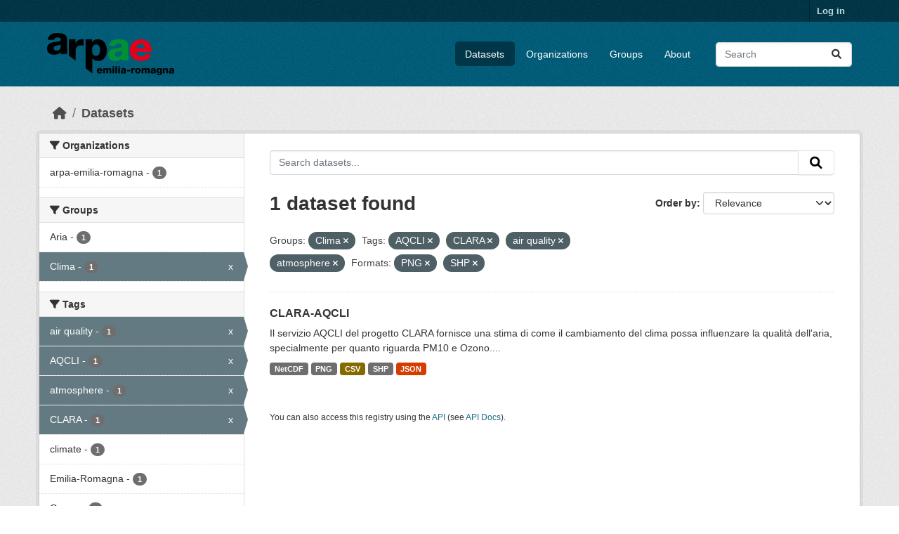

--- FILE ---
content_type: text/html; charset=utf-8
request_url: https://dati.arpae.it/dataset?groups=clima&tags=AQCLI&res_format=PNG&tags=CLARA&tags=air+quality&res_format=SHP&tags=atmosphere
body_size: 5737
content:
<!DOCTYPE html>
<!--[if IE 9]> <html lang="en" class="ie9"> <![endif]-->
<!--[if gt IE 8]><!--> <html lang="en"  > <!--<![endif]-->
  <head>
    <meta charset="utf-8" />
      <meta name="csrf_field_name" content="_csrf_token" />
      <meta name="_csrf_token" content="IjExMzQ5YjJkODNjZTdiYmRhYzk5NTViNWZkMzNkZTNlZWM4NGVjZTYi.aXQPfA.FC5CguZS46JQWo5nX3BA78iqVZI" />

      <meta name="generator" content="ckan 2.10.8" />
      <meta name="viewport" content="width=device-width, initial-scale=1.0">
    <title>Dataset - Dati Arpae</title>

    
    
    <link rel="shortcut icon" href="https://www.arpae.it/favicon.ico" />
    
    
        <link rel="alternate" type="text/n3" href="https://dati.arpae.it/dcat/catalog/n3"/>
        <link rel="alternate" type="text/turtle" href="https://dati.arpae.it/dcat/catalog/ttl"/>
        <link rel="alternate" type="application/rdf+xml" href="https://dati.arpae.it/dcat/catalog/xml"/>
        <link rel="alternate" type="application/ld+json" href="https://dati.arpae.it/dcat/catalog/jsonld"/>
    

      
      
      
    

    
      
      
    

    
    <link href="/webassets/base/f7794699_main.css" rel="stylesheet"/><style>
        section.featured.media-overlay.hidden-xs { display: none }
      </style>
    
  </head>

  
  <body data-site-root="https://dati.arpae.it/" data-locale-root="https://dati.arpae.it/" >

    
    <div class="visually-hidden-focusable"><a href="#content">Skip to main content</a></div>
  

  
    

 
<div class="account-masthead">
  <div class="container">
     
    <nav class="account not-authed" aria-label="Account">
      <ul class="list-unstyled">
        
<li><a href="/user/login">Log in</a></li>

      </ul>
    </nav>
     
  </div>
</div>

<header class="masthead">
  <div class="container">
      
    <nav class="navbar navbar-expand-lg navbar-light">
      <hgroup class="header-image navbar-left">

      
      
      <a class="logo" href="/">
        <img src="https://apps.arpae.it/libs/arpae-logo/arpae.png" alt="Dati Arpae"
          title="Dati Arpae" />
      </a>
      
      

       </hgroup>
      <button class="navbar-toggler" type="button" data-bs-toggle="collapse" data-bs-target="#main-navigation-toggle"
        aria-controls="main-navigation-toggle" aria-expanded="false" aria-label="Toggle navigation">
        <span class="fa fa-bars text-white"></span>
      </button>

      <div class="main-navbar collapse navbar-collapse" id="main-navigation-toggle">
        <ul class="navbar-nav ms-auto mb-2 mb-lg-0">
          
            
              
              

		          <li class="active"><a href="/dataset/">Datasets</a></li><li><a href="/organization/">Organizations</a></li><li><a href="/group/">Groups</a></li><li><a href="/about">About</a></li>
	          
          </ul>

      
      
          <form class="d-flex site-search" action="/dataset/" method="get">
              <label class="d-none" for="field-sitewide-search">Search Datasets...</label>
              <input id="field-sitewide-search" class="form-control me-2"  type="text" name="q" placeholder="Search" aria-label="Search datasets..."/>
              <button class="btn" type="submit" aria-label="Submit"><i class="fa fa-search"></i></button>
          </form>
      
      </div>
    </nav>
  </div>
</header>

  
    <div class="main">
      <div id="content" class="container">
        
          
            <div class="flash-messages">
              
                
              
            </div>
          

          
            <div class="toolbar" role="navigation" aria-label="Breadcrumb">
              
                
                  <ol class="breadcrumb">
                    
<li class="home"><a href="/" aria-label="Home"><i class="fa fa-home"></i><span> Home</span></a></li>
                    
  <li class="active"><a href="/dataset/">Datasets</a></li>

                  </ol>
                
              
            </div>
          

          <div class="row wrapper">
            
            
            

            
              <aside class="secondary col-md-3">
                
                
  <div class="filters">
    <div>
      
        

    
    
	
	    
		<section class="module module-narrow module-shallow">
		    
			<h2 class="module-heading">
			    <i class="fa fa-filter"></i>
			    Organizations
			</h2>
		    
		    
			
			    
				<nav aria-label="Organizations">
				    <ul class="list-unstyled nav nav-simple nav-facet">
					
					    
					    
					    
					    
					    <li class="nav-item ">
						<a href="/dataset/?groups=clima&amp;tags=AQCLI&amp;tags=CLARA&amp;tags=air+quality&amp;tags=atmosphere&amp;res_format=PNG&amp;res_format=SHP&amp;organization=arpa-emilia-romagna" title="">
						    <span class="item-label">arpa-emilia-romagna</span>
						    <span class="hidden separator"> - </span>
						    <span class="item-count badge">1</span>
							
						</a>
					    </li>
					
				    </ul>
				</nav>

				<p class="module-footer">
				    
					
				    
				</p>
			    
			
		    
		</section>
	    
	
    

      
        

    
    
	
	    
		<section class="module module-narrow module-shallow">
		    
			<h2 class="module-heading">
			    <i class="fa fa-filter"></i>
			    Groups
			</h2>
		    
		    
			
			    
				<nav aria-label="Groups">
				    <ul class="list-unstyled nav nav-simple nav-facet">
					
					    
					    
					    
					    
					    <li class="nav-item ">
						<a href="/dataset/?groups=clima&amp;tags=AQCLI&amp;tags=CLARA&amp;tags=air+quality&amp;tags=atmosphere&amp;res_format=PNG&amp;res_format=SHP&amp;groups=aria" title="">
						    <span class="item-label">Aria</span>
						    <span class="hidden separator"> - </span>
						    <span class="item-count badge">1</span>
							
						</a>
					    </li>
					
					    
					    
					    
					    
					    <li class="nav-item  active">
						<a href="/dataset/?tags=AQCLI&amp;tags=CLARA&amp;tags=air+quality&amp;tags=atmosphere&amp;res_format=PNG&amp;res_format=SHP" title="">
						    <span class="item-label">Clima</span>
						    <span class="hidden separator"> - </span>
						    <span class="item-count badge">1</span>
							<span class="facet-close">x</span>
						</a>
					    </li>
					
				    </ul>
				</nav>

				<p class="module-footer">
				    
					
				    
				</p>
			    
			
		    
		</section>
	    
	
    

      
        

    
    
	
	    
		<section class="module module-narrow module-shallow">
		    
			<h2 class="module-heading">
			    <i class="fa fa-filter"></i>
			    Tags
			</h2>
		    
		    
			
			    
				<nav aria-label="Tags">
				    <ul class="list-unstyled nav nav-simple nav-facet">
					
					    
					    
					    
					    
					    <li class="nav-item  active">
						<a href="/dataset/?groups=clima&amp;tags=AQCLI&amp;tags=CLARA&amp;tags=atmosphere&amp;res_format=PNG&amp;res_format=SHP" title="">
						    <span class="item-label">air quality</span>
						    <span class="hidden separator"> - </span>
						    <span class="item-count badge">1</span>
							<span class="facet-close">x</span>
						</a>
					    </li>
					
					    
					    
					    
					    
					    <li class="nav-item  active">
						<a href="/dataset/?groups=clima&amp;tags=CLARA&amp;tags=air+quality&amp;tags=atmosphere&amp;res_format=PNG&amp;res_format=SHP" title="">
						    <span class="item-label">AQCLI</span>
						    <span class="hidden separator"> - </span>
						    <span class="item-count badge">1</span>
							<span class="facet-close">x</span>
						</a>
					    </li>
					
					    
					    
					    
					    
					    <li class="nav-item  active">
						<a href="/dataset/?groups=clima&amp;tags=AQCLI&amp;tags=CLARA&amp;tags=air+quality&amp;res_format=PNG&amp;res_format=SHP" title="">
						    <span class="item-label">atmosphere</span>
						    <span class="hidden separator"> - </span>
						    <span class="item-count badge">1</span>
							<span class="facet-close">x</span>
						</a>
					    </li>
					
					    
					    
					    
					    
					    <li class="nav-item  active">
						<a href="/dataset/?groups=clima&amp;tags=AQCLI&amp;tags=air+quality&amp;tags=atmosphere&amp;res_format=PNG&amp;res_format=SHP" title="">
						    <span class="item-label">CLARA</span>
						    <span class="hidden separator"> - </span>
						    <span class="item-count badge">1</span>
							<span class="facet-close">x</span>
						</a>
					    </li>
					
					    
					    
					    
					    
					    <li class="nav-item ">
						<a href="/dataset/?groups=clima&amp;tags=AQCLI&amp;tags=CLARA&amp;tags=air+quality&amp;tags=atmosphere&amp;res_format=PNG&amp;res_format=SHP&amp;tags=climate" title="">
						    <span class="item-label">climate</span>
						    <span class="hidden separator"> - </span>
						    <span class="item-count badge">1</span>
							
						</a>
					    </li>
					
					    
					    
					    
					    
					    <li class="nav-item ">
						<a href="/dataset/?groups=clima&amp;tags=AQCLI&amp;tags=CLARA&amp;tags=air+quality&amp;tags=atmosphere&amp;res_format=PNG&amp;res_format=SHP&amp;tags=Emilia-Romagna" title="">
						    <span class="item-label">Emilia-Romagna</span>
						    <span class="hidden separator"> - </span>
						    <span class="item-count badge">1</span>
							
						</a>
					    </li>
					
					    
					    
					    
					    
					    <li class="nav-item ">
						<a href="/dataset/?groups=clima&amp;tags=AQCLI&amp;tags=CLARA&amp;tags=air+quality&amp;tags=atmosphere&amp;res_format=PNG&amp;res_format=SHP&amp;tags=Ozone" title="">
						    <span class="item-label">Ozone</span>
						    <span class="hidden separator"> - </span>
						    <span class="item-count badge">1</span>
							
						</a>
					    </li>
					
					    
					    
					    
					    
					    <li class="nav-item ">
						<a href="/dataset/?groups=clima&amp;tags=AQCLI&amp;tags=CLARA&amp;tags=air+quality&amp;tags=atmosphere&amp;res_format=PNG&amp;res_format=SHP&amp;tags=PM10" title="">
						    <span class="item-label">PM10</span>
						    <span class="hidden separator"> - </span>
						    <span class="item-count badge">1</span>
							
						</a>
					    </li>
					
				    </ul>
				</nav>

				<p class="module-footer">
				    
					
				    
				</p>
			    
			
		    
		</section>
	    
	
    

      
        

    
    
	
	    
		<section class="module module-narrow module-shallow">
		    
			<h2 class="module-heading">
			    <i class="fa fa-filter"></i>
			    Formats
			</h2>
		    
		    
			
			    
				<nav aria-label="Formats">
				    <ul class="list-unstyled nav nav-simple nav-facet">
					
					    
					    
					    
					    
					    <li class="nav-item ">
						<a href="/dataset/?groups=clima&amp;tags=AQCLI&amp;tags=CLARA&amp;tags=air+quality&amp;tags=atmosphere&amp;res_format=PNG&amp;res_format=SHP&amp;res_format=CSV" title="">
						    <span class="item-label">CSV</span>
						    <span class="hidden separator"> - </span>
						    <span class="item-count badge">1</span>
							
						</a>
					    </li>
					
					    
					    
					    
					    
					    <li class="nav-item ">
						<a href="/dataset/?groups=clima&amp;tags=AQCLI&amp;tags=CLARA&amp;tags=air+quality&amp;tags=atmosphere&amp;res_format=PNG&amp;res_format=SHP&amp;res_format=JSON" title="">
						    <span class="item-label">JSON</span>
						    <span class="hidden separator"> - </span>
						    <span class="item-count badge">1</span>
							
						</a>
					    </li>
					
					    
					    
					    
					    
					    <li class="nav-item ">
						<a href="/dataset/?groups=clima&amp;tags=AQCLI&amp;tags=CLARA&amp;tags=air+quality&amp;tags=atmosphere&amp;res_format=PNG&amp;res_format=SHP&amp;res_format=NetCDF" title="">
						    <span class="item-label">NetCDF</span>
						    <span class="hidden separator"> - </span>
						    <span class="item-count badge">1</span>
							
						</a>
					    </li>
					
					    
					    
					    
					    
					    <li class="nav-item  active">
						<a href="/dataset/?groups=clima&amp;tags=AQCLI&amp;tags=CLARA&amp;tags=air+quality&amp;tags=atmosphere&amp;res_format=SHP" title="">
						    <span class="item-label">PNG</span>
						    <span class="hidden separator"> - </span>
						    <span class="item-count badge">1</span>
							<span class="facet-close">x</span>
						</a>
					    </li>
					
					    
					    
					    
					    
					    <li class="nav-item  active">
						<a href="/dataset/?groups=clima&amp;tags=AQCLI&amp;tags=CLARA&amp;tags=air+quality&amp;tags=atmosphere&amp;res_format=PNG" title="">
						    <span class="item-label">SHP</span>
						    <span class="hidden separator"> - </span>
						    <span class="item-count badge">1</span>
							<span class="facet-close">x</span>
						</a>
					    </li>
					
				    </ul>
				</nav>

				<p class="module-footer">
				    
					
				    
				</p>
			    
			
		    
		</section>
	    
	
    

      
        

    
    
	
	    
		<section class="module module-narrow module-shallow">
		    
			<h2 class="module-heading">
			    <i class="fa fa-filter"></i>
			    Licenses
			</h2>
		    
		    
			
			    
				<nav aria-label="Licenses">
				    <ul class="list-unstyled nav nav-simple nav-facet">
					
					    
					    
					    
					    
					    <li class="nav-item ">
						<a href="/dataset/?groups=clima&amp;tags=AQCLI&amp;tags=CLARA&amp;tags=air+quality&amp;tags=atmosphere&amp;res_format=PNG&amp;res_format=SHP&amp;license_id=cc-zero" title="">
						    <span class="item-label">Creative Commons CCZero</span>
						    <span class="hidden separator"> - </span>
						    <span class="item-count badge">1</span>
							
						</a>
					    </li>
					
				    </ul>
				</nav>

				<p class="module-footer">
				    
					
				    
				</p>
			    
			
		    
		</section>
	    
	
    

      
    </div>
    <a class="close no-text hide-filters"><i class="fa fa-times-circle"></i><span class="text">close</span></a>
  </div>

              </aside>
            

            
              <div class="primary col-md-9 col-xs-12" role="main">
                
                
  <section class="module">
    <div class="module-content">
      
        
      
      
        
        
        







<form id="dataset-search-form" class="search-form" method="get" data-module="select-switch">

  
    <div class="input-group search-input-group">
      <input aria-label="Search datasets..." id="field-giant-search" type="text" class="form-control input-lg" name="q" value="" autocomplete="off" placeholder="Search datasets...">
      
      <button class="btn btn-default btn-lg" type="submit" value="search" aria-label="Submit">
        <i class="fa fa-search"></i>
      </button>
      
    </div>
  

  
    <span>






<input type="hidden" name="groups" value="clima" />





<input type="hidden" name="tags" value="AQCLI" />





<input type="hidden" name="tags" value="CLARA" />





<input type="hidden" name="tags" value="air quality" />





<input type="hidden" name="tags" value="atmosphere" />





<input type="hidden" name="res_format" value="PNG" />





<input type="hidden" name="res_format" value="SHP" />



</span>
  

  
    
      <div class="form-group control-order-by">
        <label for="field-order-by">Order by</label>
        <select id="field-order-by" name="sort" class="form-control form-select">
          
            
              <option value="score desc, metadata_modified desc" selected="selected">Relevance</option>
            
          
            
              <option value="title_string asc">Name Ascending</option>
            
          
            
              <option value="title_string desc">Name Descending</option>
            
          
            
              <option value="metadata_modified desc">Last Modified</option>
            
          
            
          
        </select>
        
        <button class="btn btn-default js-hide" type="submit">Go</button>
        
      </div>
    
  

  
    
      <h1>

  
  
  
  

1 dataset found</h1>
    
  

  
    
      <p class="filter-list">
        
          
          <span class="facet">Groups:</span>
          
            <span class="filtered pill">Clima
              <a href="/dataset/?tags=AQCLI&amp;tags=CLARA&amp;tags=air+quality&amp;tags=atmosphere&amp;res_format=PNG&amp;res_format=SHP" class="remove" title="Remove"><i class="fa fa-times"></i></a>
            </span>
          
        
          
          <span class="facet">Tags:</span>
          
            <span class="filtered pill">AQCLI
              <a href="/dataset/?groups=clima&amp;tags=CLARA&amp;tags=air+quality&amp;tags=atmosphere&amp;res_format=PNG&amp;res_format=SHP" class="remove" title="Remove"><i class="fa fa-times"></i></a>
            </span>
          
            <span class="filtered pill">CLARA
              <a href="/dataset/?groups=clima&amp;tags=AQCLI&amp;tags=air+quality&amp;tags=atmosphere&amp;res_format=PNG&amp;res_format=SHP" class="remove" title="Remove"><i class="fa fa-times"></i></a>
            </span>
          
            <span class="filtered pill">air quality
              <a href="/dataset/?groups=clima&amp;tags=AQCLI&amp;tags=CLARA&amp;tags=atmosphere&amp;res_format=PNG&amp;res_format=SHP" class="remove" title="Remove"><i class="fa fa-times"></i></a>
            </span>
          
            <span class="filtered pill">atmosphere
              <a href="/dataset/?groups=clima&amp;tags=AQCLI&amp;tags=CLARA&amp;tags=air+quality&amp;res_format=PNG&amp;res_format=SHP" class="remove" title="Remove"><i class="fa fa-times"></i></a>
            </span>
          
        
          
          <span class="facet">Formats:</span>
          
            <span class="filtered pill">PNG
              <a href="/dataset/?groups=clima&amp;tags=AQCLI&amp;tags=CLARA&amp;tags=air+quality&amp;tags=atmosphere&amp;res_format=SHP" class="remove" title="Remove"><i class="fa fa-times"></i></a>
            </span>
          
            <span class="filtered pill">SHP
              <a href="/dataset/?groups=clima&amp;tags=AQCLI&amp;tags=CLARA&amp;tags=air+quality&amp;tags=atmosphere&amp;res_format=PNG" class="remove" title="Remove"><i class="fa fa-times"></i></a>
            </span>
          
        
      </p>
      <a class="show-filters btn btn-default">Filter Results</a>
    
  

</form>




      
      
        

  
    <ul class="dataset-list list-unstyled">
    	
	      
	        




  <li class="dataset-item">
    
      <div class="dataset-content">
        
          <h2 class="dataset-heading">
            
              
            
            
    <a href="/dataset/clara-aqcli" title="CLARA-AQCLI">
      CLARA-AQCLI
    </a>
            
            
              
              
            
          </h2>
        
        
          
            <div>Il servizio AQCLI del progetto CLARA fornisce una stima di come il cambiamento del clima possa influenzare la qualità dell'aria, specialmente per quanto riguarda PM10 e Ozono....</div>
          
        
      </div>
      
        
          
            <ul class="dataset-resources list-unstyled">
              
                
                <li>
                  <a href="/dataset/clara-aqcli" class="badge badge-default" data-format="netcdf">NetCDF</a>
                </li>
                
                <li>
                  <a href="/dataset/clara-aqcli" class="badge badge-default" data-format="png">PNG</a>
                </li>
                
                <li>
                  <a href="/dataset/clara-aqcli" class="badge badge-default" data-format="csv">CSV</a>
                </li>
                
                <li>
                  <a href="/dataset/clara-aqcli" class="badge badge-default" data-format="shp">SHP</a>
                </li>
                
                <li>
                  <a href="/dataset/clara-aqcli" class="badge badge-default" data-format="json">JSON</a>
                </li>
                
              
            </ul>
          
        
      
    
  </li>

	      
	    
    </ul>
  

      
    </div>

    
      
    
  </section>

  
    <section class="module">
      <div class="module-content">
        
          <small>
            
            
            
          You can also access this registry using the <a href="/api/3">API</a> (see <a href="https://docs.ckan.org/en/2.10/api/">API Docs</a>).
          </small>
        
      </div>
    </section>
  

              </div>
            
          </div>
        
      </div>
    </div>
  
    <footer class="site-footer">
  <div class="container">
    
    <div class="row">
      <div class="col-md-8 footer-links">
        
          <ul class="list-unstyled">
            
              <li><a href="/about">About Dati Arpae</a></li>
            
          </ul>
          <ul class="list-unstyled">
            
              
              <li><a href="https://docs.ckan.org/en/2.10/api/">CKAN API</a></li>
              <li><a href="https://www.ckan.org/">CKAN Association</a></li>
              <li><a href="https://www.opendefinition.org/od/"><img src="/base/images/od_80x15_blue.png" alt="Open Data"></a></li>
            
          </ul>
        
      </div>
      <div class="col-md-4 attribution">
        
          <p><strong>Powered by</strong> <a class="hide-text ckan-footer-logo" href="http://ckan.org">CKAN</a></p>
        
        
          
<form class="lang-select" action="/util/redirect" data-module="select-switch" method="POST">
  
<input type="hidden" name="_csrf_token" value="IjExMzQ5YjJkODNjZTdiYmRhYzk5NTViNWZkMzNkZTNlZWM4NGVjZTYi.aXQPfA.FC5CguZS46JQWo5nX3BA78iqVZI"/> 
  <div class="form-group">
    <label for="field-lang-select">Language</label>
    <select id="field-lang-select" name="url" data-module="autocomplete" data-module-dropdown-class="lang-dropdown" data-module-container-class="lang-container">
      
        <option value="/en/dataset?groups=clima&amp;tags=AQCLI&amp;res_format=PNG&amp;tags=CLARA&amp;tags=air+quality&amp;res_format=SHP&amp;tags=atmosphere" selected="selected">
          English
        </option>
      
        <option value="/tr/dataset?groups=clima&amp;tags=AQCLI&amp;res_format=PNG&amp;tags=CLARA&amp;tags=air+quality&amp;res_format=SHP&amp;tags=atmosphere" >
          Türkçe
        </option>
      
        <option value="/ko_KR/dataset?groups=clima&amp;tags=AQCLI&amp;res_format=PNG&amp;tags=CLARA&amp;tags=air+quality&amp;res_format=SHP&amp;tags=atmosphere" >
          한국어 (대한민국)
        </option>
      
        <option value="/ca/dataset?groups=clima&amp;tags=AQCLI&amp;res_format=PNG&amp;tags=CLARA&amp;tags=air+quality&amp;res_format=SHP&amp;tags=atmosphere" >
          català
        </option>
      
        <option value="/cs_CZ/dataset?groups=clima&amp;tags=AQCLI&amp;res_format=PNG&amp;tags=CLARA&amp;tags=air+quality&amp;res_format=SHP&amp;tags=atmosphere" >
          čeština (Česko)
        </option>
      
        <option value="/km/dataset?groups=clima&amp;tags=AQCLI&amp;res_format=PNG&amp;tags=CLARA&amp;tags=air+quality&amp;res_format=SHP&amp;tags=atmosphere" >
          ខ្មែរ
        </option>
      
        <option value="/hu/dataset?groups=clima&amp;tags=AQCLI&amp;res_format=PNG&amp;tags=CLARA&amp;tags=air+quality&amp;res_format=SHP&amp;tags=atmosphere" >
          magyar
        </option>
      
        <option value="/pt_BR/dataset?groups=clima&amp;tags=AQCLI&amp;res_format=PNG&amp;tags=CLARA&amp;tags=air+quality&amp;res_format=SHP&amp;tags=atmosphere" >
          português (Brasil)
        </option>
      
        <option value="/lv/dataset?groups=clima&amp;tags=AQCLI&amp;res_format=PNG&amp;tags=CLARA&amp;tags=air+quality&amp;res_format=SHP&amp;tags=atmosphere" >
          latviešu
        </option>
      
        <option value="/ro/dataset?groups=clima&amp;tags=AQCLI&amp;res_format=PNG&amp;tags=CLARA&amp;tags=air+quality&amp;res_format=SHP&amp;tags=atmosphere" >
          română
        </option>
      
        <option value="/es_AR/dataset?groups=clima&amp;tags=AQCLI&amp;res_format=PNG&amp;tags=CLARA&amp;tags=air+quality&amp;res_format=SHP&amp;tags=atmosphere" >
          español (Argentina)
        </option>
      
        <option value="/ru/dataset?groups=clima&amp;tags=AQCLI&amp;res_format=PNG&amp;tags=CLARA&amp;tags=air+quality&amp;res_format=SHP&amp;tags=atmosphere" >
          русский
        </option>
      
        <option value="/th/dataset?groups=clima&amp;tags=AQCLI&amp;res_format=PNG&amp;tags=CLARA&amp;tags=air+quality&amp;res_format=SHP&amp;tags=atmosphere" >
          ไทย
        </option>
      
        <option value="/eu/dataset?groups=clima&amp;tags=AQCLI&amp;res_format=PNG&amp;tags=CLARA&amp;tags=air+quality&amp;res_format=SHP&amp;tags=atmosphere" >
          euskara
        </option>
      
        <option value="/no/dataset?groups=clima&amp;tags=AQCLI&amp;res_format=PNG&amp;tags=CLARA&amp;tags=air+quality&amp;res_format=SHP&amp;tags=atmosphere" >
          norsk
        </option>
      
        <option value="/es/dataset?groups=clima&amp;tags=AQCLI&amp;res_format=PNG&amp;tags=CLARA&amp;tags=air+quality&amp;res_format=SHP&amp;tags=atmosphere" >
          español
        </option>
      
        <option value="/nl/dataset?groups=clima&amp;tags=AQCLI&amp;res_format=PNG&amp;tags=CLARA&amp;tags=air+quality&amp;res_format=SHP&amp;tags=atmosphere" >
          Nederlands
        </option>
      
        <option value="/sq/dataset?groups=clima&amp;tags=AQCLI&amp;res_format=PNG&amp;tags=CLARA&amp;tags=air+quality&amp;res_format=SHP&amp;tags=atmosphere" >
          shqip
        </option>
      
        <option value="/pl/dataset?groups=clima&amp;tags=AQCLI&amp;res_format=PNG&amp;tags=CLARA&amp;tags=air+quality&amp;res_format=SHP&amp;tags=atmosphere" >
          polski
        </option>
      
        <option value="/ar/dataset?groups=clima&amp;tags=AQCLI&amp;res_format=PNG&amp;tags=CLARA&amp;tags=air+quality&amp;res_format=SHP&amp;tags=atmosphere" >
          العربية
        </option>
      
        <option value="/da_DK/dataset?groups=clima&amp;tags=AQCLI&amp;res_format=PNG&amp;tags=CLARA&amp;tags=air+quality&amp;res_format=SHP&amp;tags=atmosphere" >
          dansk (Danmark)
        </option>
      
        <option value="/it/dataset?groups=clima&amp;tags=AQCLI&amp;res_format=PNG&amp;tags=CLARA&amp;tags=air+quality&amp;res_format=SHP&amp;tags=atmosphere" >
          italiano
        </option>
      
        <option value="/fi/dataset?groups=clima&amp;tags=AQCLI&amp;res_format=PNG&amp;tags=CLARA&amp;tags=air+quality&amp;res_format=SHP&amp;tags=atmosphere" >
          suomi
        </option>
      
        <option value="/el/dataset?groups=clima&amp;tags=AQCLI&amp;res_format=PNG&amp;tags=CLARA&amp;tags=air+quality&amp;res_format=SHP&amp;tags=atmosphere" >
          Ελληνικά
        </option>
      
        <option value="/zh_Hant_TW/dataset?groups=clima&amp;tags=AQCLI&amp;res_format=PNG&amp;tags=CLARA&amp;tags=air+quality&amp;res_format=SHP&amp;tags=atmosphere" >
          中文 (繁體, 台灣)
        </option>
      
        <option value="/id/dataset?groups=clima&amp;tags=AQCLI&amp;res_format=PNG&amp;tags=CLARA&amp;tags=air+quality&amp;res_format=SHP&amp;tags=atmosphere" >
          Indonesia
        </option>
      
        <option value="/am/dataset?groups=clima&amp;tags=AQCLI&amp;res_format=PNG&amp;tags=CLARA&amp;tags=air+quality&amp;res_format=SHP&amp;tags=atmosphere" >
          አማርኛ
        </option>
      
        <option value="/is/dataset?groups=clima&amp;tags=AQCLI&amp;res_format=PNG&amp;tags=CLARA&amp;tags=air+quality&amp;res_format=SHP&amp;tags=atmosphere" >
          íslenska
        </option>
      
        <option value="/pt_PT/dataset?groups=clima&amp;tags=AQCLI&amp;res_format=PNG&amp;tags=CLARA&amp;tags=air+quality&amp;res_format=SHP&amp;tags=atmosphere" >
          português (Portugal)
        </option>
      
        <option value="/bg/dataset?groups=clima&amp;tags=AQCLI&amp;res_format=PNG&amp;tags=CLARA&amp;tags=air+quality&amp;res_format=SHP&amp;tags=atmosphere" >
          български
        </option>
      
        <option value="/de/dataset?groups=clima&amp;tags=AQCLI&amp;res_format=PNG&amp;tags=CLARA&amp;tags=air+quality&amp;res_format=SHP&amp;tags=atmosphere" >
          Deutsch
        </option>
      
        <option value="/mk/dataset?groups=clima&amp;tags=AQCLI&amp;res_format=PNG&amp;tags=CLARA&amp;tags=air+quality&amp;res_format=SHP&amp;tags=atmosphere" >
          македонски
        </option>
      
        <option value="/sl/dataset?groups=clima&amp;tags=AQCLI&amp;res_format=PNG&amp;tags=CLARA&amp;tags=air+quality&amp;res_format=SHP&amp;tags=atmosphere" >
          slovenščina
        </option>
      
        <option value="/en_AU/dataset?groups=clima&amp;tags=AQCLI&amp;res_format=PNG&amp;tags=CLARA&amp;tags=air+quality&amp;res_format=SHP&amp;tags=atmosphere" >
          English (Australia)
        </option>
      
        <option value="/lt/dataset?groups=clima&amp;tags=AQCLI&amp;res_format=PNG&amp;tags=CLARA&amp;tags=air+quality&amp;res_format=SHP&amp;tags=atmosphere" >
          lietuvių
        </option>
      
        <option value="/mn_MN/dataset?groups=clima&amp;tags=AQCLI&amp;res_format=PNG&amp;tags=CLARA&amp;tags=air+quality&amp;res_format=SHP&amp;tags=atmosphere" >
          монгол (Монгол)
        </option>
      
        <option value="/sv/dataset?groups=clima&amp;tags=AQCLI&amp;res_format=PNG&amp;tags=CLARA&amp;tags=air+quality&amp;res_format=SHP&amp;tags=atmosphere" >
          svenska
        </option>
      
        <option value="/bs/dataset?groups=clima&amp;tags=AQCLI&amp;res_format=PNG&amp;tags=CLARA&amp;tags=air+quality&amp;res_format=SHP&amp;tags=atmosphere" >
          bosanski
        </option>
      
        <option value="/sr_Latn/dataset?groups=clima&amp;tags=AQCLI&amp;res_format=PNG&amp;tags=CLARA&amp;tags=air+quality&amp;res_format=SHP&amp;tags=atmosphere" >
          srpski (latinica)
        </option>
      
        <option value="/fr/dataset?groups=clima&amp;tags=AQCLI&amp;res_format=PNG&amp;tags=CLARA&amp;tags=air+quality&amp;res_format=SHP&amp;tags=atmosphere" >
          français
        </option>
      
        <option value="/sr/dataset?groups=clima&amp;tags=AQCLI&amp;res_format=PNG&amp;tags=CLARA&amp;tags=air+quality&amp;res_format=SHP&amp;tags=atmosphere" >
          српски
        </option>
      
        <option value="/he/dataset?groups=clima&amp;tags=AQCLI&amp;res_format=PNG&amp;tags=CLARA&amp;tags=air+quality&amp;res_format=SHP&amp;tags=atmosphere" >
          עברית
        </option>
      
        <option value="/hr/dataset?groups=clima&amp;tags=AQCLI&amp;res_format=PNG&amp;tags=CLARA&amp;tags=air+quality&amp;res_format=SHP&amp;tags=atmosphere" >
          hrvatski
        </option>
      
        <option value="/zh_Hans_CN/dataset?groups=clima&amp;tags=AQCLI&amp;res_format=PNG&amp;tags=CLARA&amp;tags=air+quality&amp;res_format=SHP&amp;tags=atmosphere" >
          中文 (简体, 中国)
        </option>
      
        <option value="/en_GB/dataset?groups=clima&amp;tags=AQCLI&amp;res_format=PNG&amp;tags=CLARA&amp;tags=air+quality&amp;res_format=SHP&amp;tags=atmosphere" >
          English (United Kingdom)
        </option>
      
        <option value="/vi/dataset?groups=clima&amp;tags=AQCLI&amp;res_format=PNG&amp;tags=CLARA&amp;tags=air+quality&amp;res_format=SHP&amp;tags=atmosphere" >
          Tiếng Việt
        </option>
      
        <option value="/uk_UA/dataset?groups=clima&amp;tags=AQCLI&amp;res_format=PNG&amp;tags=CLARA&amp;tags=air+quality&amp;res_format=SHP&amp;tags=atmosphere" >
          українська (Україна)
        </option>
      
        <option value="/nb_NO/dataset?groups=clima&amp;tags=AQCLI&amp;res_format=PNG&amp;tags=CLARA&amp;tags=air+quality&amp;res_format=SHP&amp;tags=atmosphere" >
          norsk bokmål (Norge)
        </option>
      
        <option value="/uk/dataset?groups=clima&amp;tags=AQCLI&amp;res_format=PNG&amp;tags=CLARA&amp;tags=air+quality&amp;res_format=SHP&amp;tags=atmosphere" >
          українська
        </option>
      
        <option value="/ja/dataset?groups=clima&amp;tags=AQCLI&amp;res_format=PNG&amp;tags=CLARA&amp;tags=air+quality&amp;res_format=SHP&amp;tags=atmosphere" >
          日本語
        </option>
      
        <option value="/my_MM/dataset?groups=clima&amp;tags=AQCLI&amp;res_format=PNG&amp;tags=CLARA&amp;tags=air+quality&amp;res_format=SHP&amp;tags=atmosphere" >
          မြန်မာ (မြန်မာ)
        </option>
      
        <option value="/fa_IR/dataset?groups=clima&amp;tags=AQCLI&amp;res_format=PNG&amp;tags=CLARA&amp;tags=air+quality&amp;res_format=SHP&amp;tags=atmosphere" >
          فارسی (ایران)
        </option>
      
        <option value="/sk/dataset?groups=clima&amp;tags=AQCLI&amp;res_format=PNG&amp;tags=CLARA&amp;tags=air+quality&amp;res_format=SHP&amp;tags=atmosphere" >
          slovenčina
        </option>
      
        <option value="/gl_ES/dataset?groups=clima&amp;tags=AQCLI&amp;res_format=PNG&amp;tags=CLARA&amp;tags=air+quality&amp;res_format=SHP&amp;tags=atmosphere" >
          galego (España)
        </option>
      
        <option value="/ne/dataset?groups=clima&amp;tags=AQCLI&amp;res_format=PNG&amp;tags=CLARA&amp;tags=air+quality&amp;res_format=SHP&amp;tags=atmosphere" >
          नेपाली
        </option>
      
        <option value="/gl/dataset?groups=clima&amp;tags=AQCLI&amp;res_format=PNG&amp;tags=CLARA&amp;tags=air+quality&amp;res_format=SHP&amp;tags=atmosphere" >
          galego
        </option>
      
        <option value="/tl/dataset?groups=clima&amp;tags=AQCLI&amp;res_format=PNG&amp;tags=CLARA&amp;tags=air+quality&amp;res_format=SHP&amp;tags=atmosphere" >
          Filipino (Pilipinas)
        </option>
      
    </select>
  </div>
  <button class="btn btn-default d-none " type="submit">Go</button>
</form>


        
      </div>
    </div>
    
  </div>
</footer>
  
  
  
  
  
    

      

    
    
    <link href="/webassets/vendor/f3b8236b_select2.css" rel="stylesheet"/>
<link href="/webassets/vendor/d05bf0e7_fontawesome.css" rel="stylesheet"/>
    <script src="/webassets/vendor/8c3c143a_jquery.js" type="text/javascript"></script>
<script src="/webassets/vendor/9cf42cfd_vendor.js" type="text/javascript"></script>
<script src="/webassets/vendor/6d1ad7e6_bootstrap.js" type="text/javascript"></script>
<script src="/webassets/base/6fddaa3f_main.js" type="text/javascript"></script>
<script src="/webassets/base/0d750fad_ckan.js" type="text/javascript"></script>
  </body>
</html>